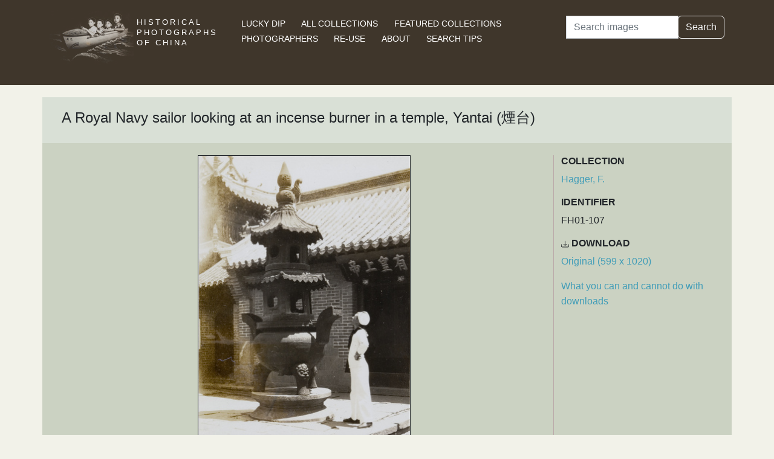

--- FILE ---
content_type: text/html; charset=utf-8
request_url: https://www.hpcbristol.sjtu.edu.cn/visual/FH01-107
body_size: 3286
content:


<!DOCTYPE html>
<html lang="en">
<head>
    
    <script async src="https://www.googletagmanager.com/gtag/js?id=G-BDH45BL4CZ"></script>
    <script>
      window.dataLayer = window.dataLayer || [];
      function gtag(){dataLayer.push(arguments);}
      gtag('js', new Date());

      gtag('config', 'G-BDH45BL4CZ');
    </script>
    
    <meta charset="UTF-8">
    <meta name="viewport" content="width=device-width, initial-scale=1, shrink-to-fit=no">
    <link rel="shortcut icon" href="/static/favicon.ico">
    <link rel="preconnect" href="https://fonts.gstatic.com">
    <link href="https://fonts.googleapis.com/css2?family=Noto+Serif+SC:wght@400;500&display=swap" rel="stylesheet">
    <link type="text/css" href="/static/css/bootstrap.min.css" rel="stylesheet">
    <link type="text/css" href="/static/css/main.css" rel="stylesheet">
    <script src="/static/js/jquery-3.6.1.min.js"></script>
    <title>A Royal Navy sailor looking at an incense burner in a temple, Yantai (煙台) | Historical Photographs of China</title>
</head>
<body>
<header id="hpc-header">
    <div class="container">
        <div class="row">
            <div class="col-lg-3 pt-2">
                <a data-cy="hpc-nav-img" href="/" aria-label="Historical Photographs of China"><img id="hpc-header-logo" src="/static/images/hpc-logo.png" class="float-start d-none d-xl-block" alt="Historical Photos of China Logo"></a>
                <div id="hpc-header-title" class="text-uppercase text-white d-inline-block pt-2 p-lg-1 col-xl-1">
                    <a data-cy="hpc-nav-title" href="/"><h1 class="d-inline-block mt-2" data-cy="hpc-title">Historical Photographs of China</h1></a>
                </div>
            </div>
            <div class="col-lg-6">
                <nav id="hpc-header-nav" aria-label="Navigation links">
                    <ul>
                        <li><a data-cy="hpc-nav-explore" href="/explore">Lucky Dip</a></li>
                        <li><a data-cy="hpc-nav-collections" href="/collections">All Collections</a></li>
                        <li><a data-cy="hpc-nav-featured" href="/featured-collections">Featured Collections</a></li>
                        <li><a data-cy="hpc-nav-photographer" href="/photographers">Photographers</a></li>
                        <li><a data-cy="hpc-nav-reuse" href="/re-use">Re-use</a></li>
                        <li><a data-cy="hpc-nav-about" href="/about">About</a></li>
                        <li><a data-cy="hpc-nav-help" href="/help">Search Tips</a></li>
                    </ul>
                </nav>
            </div>
            <div class="col-lg-3">
                <form id="hpc-search-form" action="/search" method="get" data-cy="hpc-basic-search">
                    <div class="input-group mb-3">
                        <label class="visually-hidden" for="search-term-input">Search</label>
                        <input id="search-term-input" class="form-control" type="search" name="query"
                               value="" placeholder="Search images" aria-label="Search">
                        <div class="input-group-append">
                            <button class="btn btn-outline-light" type="submit">Search</button>
                        </div>
                    </div>
                </form>
            </div>
        </div>
    </div>
</header>

<main class="container hpc-container">
    
    <div class="image-page" data-cy="hpc-visual-page" data-dams="181b15f0-0530-40e7-a1b6-23e837b7f7f0">
        
        <div class="row image-title image-section">
            <div class="col-md-12">
                <h1 data-cy="hpc-heading">A Royal Navy sailor looking at an incense burner in a temple, Yantai (煙台)</h1>
            </div>
        </div>
        <div class="row image-photo-details image-section">
            <div class="col-md-9">
                <div style="text-align: center">
                    
                        <div class="image-display">
                            
                            <img data-bs-toggle='modal' data-bs-target='#large-img'
                                 class="mx-auto d-block image-modal-select border-1 border border-dark" alt="A Royal Navy sailor looking at an incense burner in a temple, Yantai (煙台)"
                                 src="/image-library/medium/fh01-107.jpg"
                                 width="352"
                                 height="600">
                            
                        </div>
                        <div id="large-img" class="modal fade" tabindex="-1" role="dialog" aria-labelledby="hpc-image-modal-title" aria-hidden="true">
                            <div class="modal-dialog modal-dialog-centered modal-xl" role="document">
                                <div class="modal-content">
                                    <div class="modal-header">
                                        <h5 class="modal-title" id="hpc-image-modal-title">A Royal Navy sailor looking at an incense burner in a temple, Yantai (煙台)</h5>
                                        <button type="button" class="btn-close" data-bs-dismiss="modal" aria-label="Close"></button>
                                    </div>
                                    <div class="modal-body">
                                        <img class="border border-dark border-1" src="/image-library/large/fh01-107.jpg" width="599"
                                             height="1020" alt="A Royal Navy sailor looking at an incense burner in a temple, Yantai (煙台)"/>
                                    </div>
                                </div>
                            </div>
                        </div>
                    
                    </div>
                </div>
                <div class="col-md-3 image-identifier-section">
                    <div>
                        <div id="image-collection" data-cy="hpc-visual-collection">
                            <h2 class="text-uppercase fw-bold fs-6">Collection</h2>
                            <p>
                                <a href="/collections/hagger-f">Hagger, F.</a>
                            </p>
                        </div>
                        <div id="image-identifier" data-cy="hpc-visual-identifier">
                            <h2 class="text-uppercase fw-bold fs-6">Identifier</h2>
                            <p>FH01-107</p>
                        </div>
                        
                        
                            <div id="image-download" data-cy="hpc-visual-download">
                                <h2 class="text-uppercase fw-bold fs-6">
                                    <svg class="bi bi-download" width="0.8em" height="0.8em" viewBox="0 0 16 16"
                                         fill="currentColor" xmlns="http://www.w3.org/2000/svg">
                                        <path fill-rule="evenodd"
                                              d="M.5 8a.5.5 0 01.5.5V12a1 1 0 001 1h12a1 1 0 001-1V8.5a.5.5 0 011 0V12a2 2 0 01-2 2H2a2 2 0 01-2-2V8.5A.5.5 0 01.5 8z"
                                              clip-rule="evenodd"/>
                                        <path fill-rule="evenodd"
                                              d="M5 7.5a.5.5 0 01.707 0L8 9.793 10.293 7.5a.5.5 0 11.707.707l-2.646 2.647a.5.5 0 01-.708 0L5 8.207A.5.5 0 015 7.5z"
                                              clip-rule="evenodd"/>
                                        <path fill-rule="evenodd"
                                              d="M8 1a.5.5 0 01.5.5v8a.5.5 0 01-1 0v-8A.5.5 0 018 1z"
                                              clip-rule="evenodd"/>
                                    </svg>
                                    Download</h2>
                                <p><a href="/image-library/large/fh01-107.jpg" aria-label="Download image (599 x 1020)" download="fh01-107.jpg">Original (599 x 1020)</a></p>
                                <p><a href="/license/what-you-can-and-cannot-do-downloads">What you can and cannot do with downloads</a></p>
                            </div>
                        
                    </div>
                </div>
            </div>
            <div class="row image-section">
                
                <div class="col-md-9">
                    <div>
                        
                            <div id="image-note" data-cy="hpc-visual-note">
                                <h2 class="text-uppercase fw-bold fs-6">Notes</h2>
                                <p>University of Bristol - Historical Photographs of China reference number: FH01-107. Sign on the right: 有皇上帝.</p>
                            </div>
                        
                        
                            <div id="image-caption-album" data-cy="hpc-visual-caption-album">
                                <h2 class="text-uppercase fw-bold fs-6">Caption in album or on mount</h2>
                                <p>A TEMPLE TOLL. / CHEFOO.</p>
                            </div>
                        
                        
                        
                    </div>
                </div>
                
                <div class="col-md-3">
                    <div>
                        
                            <div id="image-location" data-cy="hpc-visual-location">
                                <h2 class="text-uppercase fw-bold fs-6">Location</h2>
                                <p>
                                    <a href="/location/yantai">Yantai</a>
                                </p>
                            </div>
                        
                        
                            <div id="image-date" data-cy="hpc-visual-date">
                                <h2 class="text-uppercase fw-bold fs-6">Date</h2>
                                <p>1932</p>
                            </div>
                        
                        
                        
                            <div id="image-tags" data-cy="hpc-visual-tags">
                                <h2 class="text-uppercase fw-bold fs-6">Tags</h2>
                                <ul class="list-inline" data-cy="hpc-visual-tags-list">
                                    
                                        <li class="list-inline-item text-capitalize">
                                            <a href="/tag/uniform">uniform</a></li>
                                    
                                        <li class="list-inline-item text-capitalize">
                                            <a href="/tag/architecture">architecture</a></li>
                                    
                                        <li class="list-inline-item text-capitalize">
                                            <a href="/tag/religion">religion</a></li>
                                    
                                        <li class="list-inline-item text-capitalize">
                                            <a href="/tag/temple">temple</a></li>
                                    
                                        <li class="list-inline-item text-capitalize">
                                            <a href="/tag/navy">navy</a></li>
                                    
                                        <li class="list-inline-item text-capitalize">
                                            <a href="/tag/roof">roof</a></li>
                                    
                                        <li class="list-inline-item text-capitalize">
                                            <a href="/tag/sailor">sailor</a></li>
                                    
                                        <li class="list-inline-item text-capitalize">
                                            <a href="/tag/sign">sign</a></li>
                                    
                                        <li class="list-inline-item text-capitalize">
                                            <a href="/tag/royal-navy">Royal Navy</a></li>
                                    
                                        <li class="list-inline-item text-capitalize">
                                            <a href="/tag/traditional">traditional</a></li>
                                    
                                        <li class="list-inline-item text-capitalize">
                                            <a href="/tag/incense">incense</a></li>
                                    
                                        <li class="list-inline-item text-capitalize">
                                            <a href="/tag/hagger">Hagger</a></li>
                                    
                                        <li class="list-inline-item text-capitalize">
                                            <a href="/tag/incense-burner">incense burner</a></li>
                                    
                                </ul>
                            </div>
                        
                        
                        
                        
                            <div id="image-material" data-cy="hpc-visual-material">
                                <h2 class="text-uppercase fw-bold fs-6">Material</h2>
                                <p>Paper</p>
                            </div>
                        
                        
                            <div id="image-type" data-cy="hpc-visual-media">
                                <h2 class="text-uppercase fw-bold fs-6">Media</h2>
                                <p>Black and white photograph</p>
                            </div>
                        
                        
                        <div id="image-share" data-cy="hpc-visual-share">
                            <h2 class="text-uppercase fw-bold fs-6">Share this page</h2>
                            <div id="hpc-home-sharing">
                                

<ul data-cy="hpc-share-options">
    <li>
        <a aria-label="Email to a friend" href="mailto:?subject=Historical%20Photos%20of%20China:%20A%20Royal%20Navy%20sailor%20looking%20at%20an%20incense%20burner%20in%20a%20temple,%20Yantai%20(%E7%85%99%E5%8F%B0)&body=https%3A%2F%2Fwww.hpcbristol.sjtu.edu.cn%2F%2Fvisual%2FFH01-107">
            <img src="/static/images/email-w40.png" alt="Email to a friend">
        </a>
    </li>
    <li>
        <a aria-label="Tweet this" href="https://twitter.com/intent/tweet?text=Historical%20Photos%20of%20China:%20A%20Royal%20Navy%20sailor%20looking%20at%20an%20incense%20burner%20in%20a%20temple,%20Yantai%20(%E7%85%99%E5%8F%B0)&url=https%3A%2F%2Fwww.hpcbristol.sjtu.edu.cn%2F%2Fvisual%2FFH01-107">
            <img src="/static/images/twitter-w40.png" alt="Tweet this">
        </a>
    </li>
    <li>
        <a aria-label="Share on Facebook" href="//www.facebook.com/sharer/sharer.php?u=https%3A%2F%2Fwww.hpcbristol.sjtu.edu.cn%2F%2Fvisual%2FFH01-107">
            <img src="/static/images/facebook-w40.png" alt="Share on Facebook"></a>
    </li>
    <li>
        <a aria-label="Share on Weibo" href="https://service.weibo.com/share/share.php?url=https%3A%2F%2Fwww.hpcbristol.sjtu.edu.cn%2F%2Fvisual%2FFH01-107&language=en&title=Historical%20Photos%20of%20China:%20A%20Royal%20Navy%20sailor%20looking%20at%20an%20incense%20burner%20in%20a%20temple,%20Yantai%20(%E7%85%99%E5%8F%B0)">
            <img src="/static/images/weibo-w40.png" alt="Share on Weibo">
        </a>
    </li>
</ul>

                            </div>
                        </div>
                    </div>
                </div>
            </div>
        </div>

</main>
<footer class="mb-3">
    <a href="/colophon">Copyright &copy; 2026 University of Bristol</a>. See <a href="/privacy">cookie and privacy policy</a>.<br/>
    <a href="https://www.hpcbristol.sjtu.edu.cn/">Mirror site</a> hosted by <a href="https://en.sjtu.edu.cn/">Shanghai Jiaotong University</a>
</footer>
<script src="/static/js/popper.min.js"></script>
<script src="/static/js/bootstrap.min.js"></script>
<script src="/static/js/hpc.js"></script>
</body>
</html>